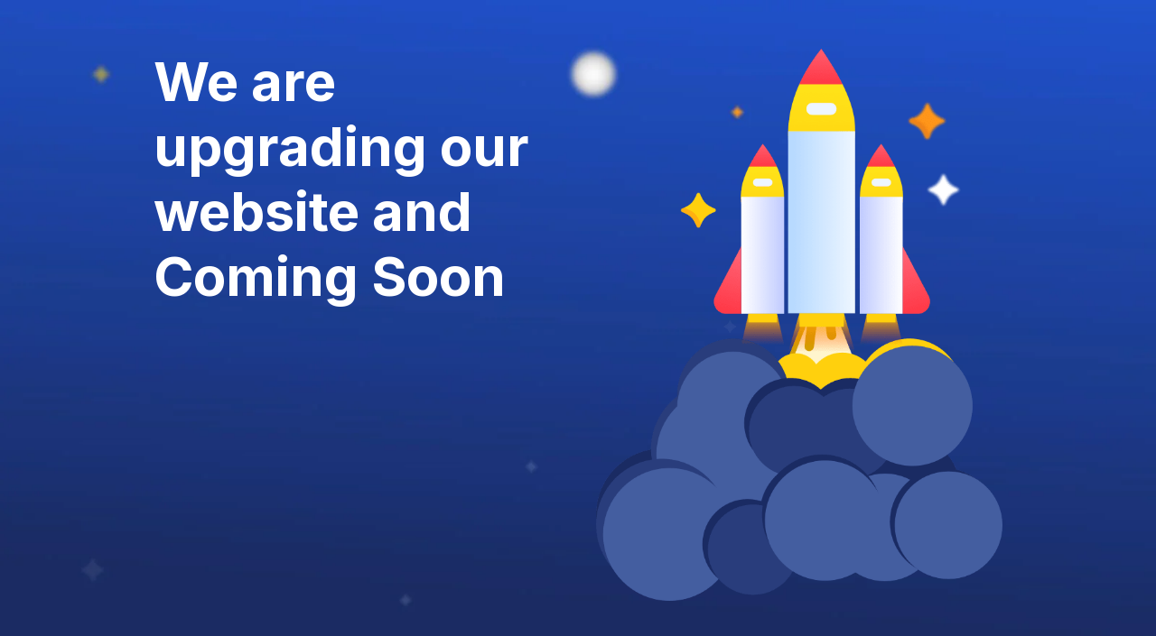

--- FILE ---
content_type: text/html; charset=UTF-8
request_url: https://parameshti.com/sarees/silk/rich-zari-weaving-pure-silk-saree-9/
body_size: 1565
content:
<!DOCTYPE html>
<html class="sp-html 
			sp-seedprod sp-h-full" lang="en-US" prefix="og: https://ogp.me/ns#">
<head>
							

		


<!-- Open Graph -->
<meta property="og:url" content="https://parameshti.com/sarees/silk/rich-zari-weaving-pure-silk-saree-9/" />
<meta property="og:type" content="website" />
						
<!-- Twitter Card -->
<meta name="twitter:card" content="summary" />
						
			<meta charset="UTF-8">
<meta name="viewport" content="width=device-width, initial-scale=1.0">
<!-- Default CSS -->
<link rel='stylesheet' id='seedprod-css-css'  href='https://parameshti.com/wp-content/plugins/coming-soon/public/css/tailwind.min.css?ver=6.18.5' type='text/css' media='all' /> <link rel='stylesheet' id='seedprod-fontawesome-css'  href='https://parameshti.com/wp-content/plugins/coming-soon/public/fontawesome/css/all.min.css?ver=6.18.5' type='text/css' media='all' /> 
	
	
	
	
	

	
	<!-- Google Font -->
<link rel="stylesheet" href="https://fonts.googleapis.com/css?family=Inter:400,700&#038;display=swap"> 

	
<!-- Global Styles -->
<style>
	#sp-page{color:rgba(255, 255, 255, 0.75)} #sp-page .sp-header-tag-h1,#sp-page .sp-header-tag-h2,#sp-page .sp-header-tag-h3,#sp-page .sp-header-tag-h4,#sp-page .sp-header-tag-h5,#sp-page .sp-header-tag-h6{color:#FFFFFF}#sp-page h1,#sp-page h2,#sp-page h3,#sp-page h4,#sp-page h5,#sp-page h6{color:#FFFFFF; font-family:'Inter';font-weight:700;font-style:normal} #sp-page a{color:#FBD00F} #sp-page a:hover{color:#d3ae04}#sp-page .btn{background-color:#FBD00F}body{background-color:undefined; background-image:url('https://assets.seedprod.com/93-7v88vkr23q3ujpcp.jpg');}
	
	
	@media only screen and (max-width: 480px) {
		
			}

	@media only screen and (min-width: 481px) and (max-width: 1024px) {
		
			}

	@media only screen and (min-width: 1024px) {
			}

	

	</style>

<!-- JS -->
<script>
</script>
	
	
	
		<script src="https://parameshti.com/wp-content/plugins/coming-soon/public/js/sp-scripts.min.js" defer></script> 		
	
	
	
	


	<script src="https://parameshti.com/wp-includes/js/jquery/jquery.min.js"></script>
	</head>
<body class="spBgcover sp-h-full sp-antialiased sp-bg-slideshow">
	
			<div id="sp-page" class="spBgcover sp-content-4" style="background-image: url('https://assets.seedprod.com/93-7v88vkr23q3ujpcp.jpg'); font-family: Inter, sans-serif; font-weight: 400;"><section id="sp-ckzdoppede1"   class="sp-el-section  spBgcover" style="width: 100%; max-width: 100%; padding: 10px;"><div id="sp-rahpdx4qbt4v"   class="sp-el-row sm:sp-flex sp-w-full  sp-m-auto spBgcover sp-justify-between" style="padding: 10px; width: auto; max-width: 1000px;"><div id="sp-nlys3wrlqsuq"   class="sp-el-col  spBgcover sp-w-full" style="width: calc(50% - 0px);"><style type="text/css">
        #sp-nlys3wrlqsuq .sp-col-top .seedprod-shape-fill {fill: undefined;} #sp-nlys3wrlqsuq .sp-col-top svg {width: undefined%;height: undefinedpx;transform: translateX(-50%);} #sp-nlys3wrlqsuq .sp-col-bottom .seedprod-shape-fill {fill: undefined;} #sp-nlys3wrlqsuq .sp-col-bottom svg {width: undefined%;height: undefinedpx;transform: translateX(-50%);}
      </style><div class="sp-col-shape sp-col-top" style="z-index: 0;"><div></div></div><div class="sp-col-shape sp-col-bottom" style="z-index: 0;"><div></div></div><h1 id="wxi918kaufaj"    class="sp-css-target sp-el-block sp-headline-block-wxi918kaufaj sp-type-header mce-content-body html4-captions"  style="font-size: 60px; text-align: left; margin: 0px; position: relative;" >We are upgrading our website and<br>Coming Soon</h1></div><div id="sp-sysknox8r1l"   class="sp-el-col  spBgcover sp-w-full" style="width: calc(50% - 0px);"><style type="text/css">
        #sp-sysknox8r1l .sp-col-top .seedprod-shape-fill {fill: undefined;} #sp-sysknox8r1l .sp-col-top svg {width: undefined%;height: undefinedpx;transform: translateX(-50%);} #sp-sysknox8r1l .sp-col-bottom .seedprod-shape-fill {fill: undefined;} #sp-sysknox8r1l .sp-col-bottom svg {width: undefined%;height: undefinedpx;transform: translateX(-50%);}
      </style><div class="sp-col-shape sp-col-top" style="z-index: 0;"><div></div></div><div class="sp-col-shape sp-col-bottom" style="z-index: 0;"><div></div></div><figure id="sp-wjkkjogg2c2" class="sp-image-wrapper sp-el-block" style="margin: 0px; text-align: center;"><span><img src="https://assets.seedprod.com/93-zjzv5aec44wxy3as.png" alt=""   class="sp-image-block-wjkkjogg2c2"></span></figure></div></div></section></div>


<div class="tv">
	<div class="screen mute" id="tv"></div>
</div>

	
<script>
	var sp_is_mobile = false;	
</script>

		</body>

</html>

	